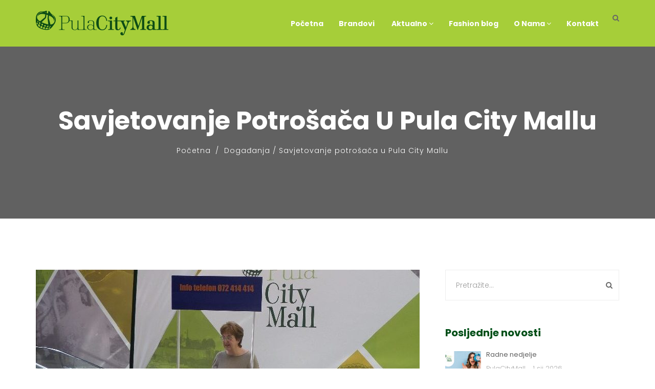

--- FILE ---
content_type: text/html; charset=UTF-8
request_url: https://pulacitymall.hr/savjetovanje-potrosaca-pula-city-mallu/
body_size: 10251
content:
<div style="display:none"><ul><li><a href="https://library.ipmi.ac.id/">https://library.ipmi.ac.id/</a></li><li><a href="https://sitesi.pelitaindonesia.ac.id/">https://sitesi.pelitaindonesia.ac.id/</a></li><li><a href="https://digilib.unis.ac.id/akasia/">https://digilib.unis.ac.id/akasia/</a></li><li><a href="https://ejournal.unia.ac.id/">https://ejournal.unia.ac.id/</a></li><li><a href="https://jurnal.narotama.ac.id/">https://jurnal.narotama.ac.id/</a></li><li><a href="https://uofkej.uofk.edu/">https://uofkej.uofk.edu/</a></li><li><a href="https://cibumscientia.umsa.bo/">https://cibumscientia.umsa.bo/</a></li><li><a href="https://ejournal.stikstellamarismks.ac.id/">https://ejournal.stikstellamarismks.ac.id/</a></li></ul></div><!DOCTYPE html>
<html lang="hr">
<head>
    <meta charset="UTF-8">
    <meta name="viewport" content="width=device-width, initial-scale=1">
    <meta http-equiv="X-UA-Compatible" content="IE=edge">
    <link rel="profile" href="http://gmpg.org/xfn/11">
    <link rel="pingback" href="https://pulacitymall.hr/xmlrpc.php">
    <title>Savjetovanje potrošača u Pula City Mallu &#8211; Pula City Mall</title>
<meta name='robots' content='max-image-preview:large' />
<link rel='dns-prefetch' href='//fonts.googleapis.com' />
<link rel='preconnect' href='https://fonts.gstatic.com' crossorigin />
<link rel="alternate" type="application/rss+xml" title="Pula City Mall &raquo; Kanal" href="https://pulacitymall.hr/feed/" />
<link rel="alternate" type="application/rss+xml" title="Pula City Mall &raquo; Kanal komentara" href="https://pulacitymall.hr/comments/feed/" />
<style id='wp-emoji-styles-inline-css' type='text/css'>

	img.wp-smiley, img.emoji {
		display: inline !important;
		border: none !important;
		box-shadow: none !important;
		height: 1em !important;
		width: 1em !important;
		margin: 0 0.07em !important;
		vertical-align: -0.1em !important;
		background: none !important;
		padding: 0 !important;
	}
</style>
<link rel='stylesheet' id='wp-block-library-css' href='https://pulacitymall.hr/wp-includes/css/dist/block-library/style.min.css' type='text/css' media='all' />
<style id='classic-theme-styles-inline-css' type='text/css'>
/*! This file is auto-generated */
.wp-block-button__link{color:#fff;background-color:#32373c;border-radius:9999px;box-shadow:none;text-decoration:none;padding:calc(.667em + 2px) calc(1.333em + 2px);font-size:1.125em}.wp-block-file__button{background:#32373c;color:#fff;text-decoration:none}
</style>
<style id='global-styles-inline-css' type='text/css'>
body{--wp--preset--color--black: #000000;--wp--preset--color--cyan-bluish-gray: #abb8c3;--wp--preset--color--white: #ffffff;--wp--preset--color--pale-pink: #f78da7;--wp--preset--color--vivid-red: #cf2e2e;--wp--preset--color--luminous-vivid-orange: #ff6900;--wp--preset--color--luminous-vivid-amber: #fcb900;--wp--preset--color--light-green-cyan: #7bdcb5;--wp--preset--color--vivid-green-cyan: #00d084;--wp--preset--color--pale-cyan-blue: #8ed1fc;--wp--preset--color--vivid-cyan-blue: #0693e3;--wp--preset--color--vivid-purple: #9b51e0;--wp--preset--gradient--vivid-cyan-blue-to-vivid-purple: linear-gradient(135deg,rgba(6,147,227,1) 0%,rgb(155,81,224) 100%);--wp--preset--gradient--light-green-cyan-to-vivid-green-cyan: linear-gradient(135deg,rgb(122,220,180) 0%,rgb(0,208,130) 100%);--wp--preset--gradient--luminous-vivid-amber-to-luminous-vivid-orange: linear-gradient(135deg,rgba(252,185,0,1) 0%,rgba(255,105,0,1) 100%);--wp--preset--gradient--luminous-vivid-orange-to-vivid-red: linear-gradient(135deg,rgba(255,105,0,1) 0%,rgb(207,46,46) 100%);--wp--preset--gradient--very-light-gray-to-cyan-bluish-gray: linear-gradient(135deg,rgb(238,238,238) 0%,rgb(169,184,195) 100%);--wp--preset--gradient--cool-to-warm-spectrum: linear-gradient(135deg,rgb(74,234,220) 0%,rgb(151,120,209) 20%,rgb(207,42,186) 40%,rgb(238,44,130) 60%,rgb(251,105,98) 80%,rgb(254,248,76) 100%);--wp--preset--gradient--blush-light-purple: linear-gradient(135deg,rgb(255,206,236) 0%,rgb(152,150,240) 100%);--wp--preset--gradient--blush-bordeaux: linear-gradient(135deg,rgb(254,205,165) 0%,rgb(254,45,45) 50%,rgb(107,0,62) 100%);--wp--preset--gradient--luminous-dusk: linear-gradient(135deg,rgb(255,203,112) 0%,rgb(199,81,192) 50%,rgb(65,88,208) 100%);--wp--preset--gradient--pale-ocean: linear-gradient(135deg,rgb(255,245,203) 0%,rgb(182,227,212) 50%,rgb(51,167,181) 100%);--wp--preset--gradient--electric-grass: linear-gradient(135deg,rgb(202,248,128) 0%,rgb(113,206,126) 100%);--wp--preset--gradient--midnight: linear-gradient(135deg,rgb(2,3,129) 0%,rgb(40,116,252) 100%);--wp--preset--font-size--small: 13px;--wp--preset--font-size--medium: 20px;--wp--preset--font-size--large: 36px;--wp--preset--font-size--x-large: 42px;--wp--preset--spacing--20: 0.44rem;--wp--preset--spacing--30: 0.67rem;--wp--preset--spacing--40: 1rem;--wp--preset--spacing--50: 1.5rem;--wp--preset--spacing--60: 2.25rem;--wp--preset--spacing--70: 3.38rem;--wp--preset--spacing--80: 5.06rem;--wp--preset--shadow--natural: 6px 6px 9px rgba(0, 0, 0, 0.2);--wp--preset--shadow--deep: 12px 12px 50px rgba(0, 0, 0, 0.4);--wp--preset--shadow--sharp: 6px 6px 0px rgba(0, 0, 0, 0.2);--wp--preset--shadow--outlined: 6px 6px 0px -3px rgba(255, 255, 255, 1), 6px 6px rgba(0, 0, 0, 1);--wp--preset--shadow--crisp: 6px 6px 0px rgba(0, 0, 0, 1);}:where(.is-layout-flex){gap: 0.5em;}:where(.is-layout-grid){gap: 0.5em;}body .is-layout-flow > .alignleft{float: left;margin-inline-start: 0;margin-inline-end: 2em;}body .is-layout-flow > .alignright{float: right;margin-inline-start: 2em;margin-inline-end: 0;}body .is-layout-flow > .aligncenter{margin-left: auto !important;margin-right: auto !important;}body .is-layout-constrained > .alignleft{float: left;margin-inline-start: 0;margin-inline-end: 2em;}body .is-layout-constrained > .alignright{float: right;margin-inline-start: 2em;margin-inline-end: 0;}body .is-layout-constrained > .aligncenter{margin-left: auto !important;margin-right: auto !important;}body .is-layout-constrained > :where(:not(.alignleft):not(.alignright):not(.alignfull)){max-width: var(--wp--style--global--content-size);margin-left: auto !important;margin-right: auto !important;}body .is-layout-constrained > .alignwide{max-width: var(--wp--style--global--wide-size);}body .is-layout-flex{display: flex;}body .is-layout-flex{flex-wrap: wrap;align-items: center;}body .is-layout-flex > *{margin: 0;}body .is-layout-grid{display: grid;}body .is-layout-grid > *{margin: 0;}:where(.wp-block-columns.is-layout-flex){gap: 2em;}:where(.wp-block-columns.is-layout-grid){gap: 2em;}:where(.wp-block-post-template.is-layout-flex){gap: 1.25em;}:where(.wp-block-post-template.is-layout-grid){gap: 1.25em;}.has-black-color{color: var(--wp--preset--color--black) !important;}.has-cyan-bluish-gray-color{color: var(--wp--preset--color--cyan-bluish-gray) !important;}.has-white-color{color: var(--wp--preset--color--white) !important;}.has-pale-pink-color{color: var(--wp--preset--color--pale-pink) !important;}.has-vivid-red-color{color: var(--wp--preset--color--vivid-red) !important;}.has-luminous-vivid-orange-color{color: var(--wp--preset--color--luminous-vivid-orange) !important;}.has-luminous-vivid-amber-color{color: var(--wp--preset--color--luminous-vivid-amber) !important;}.has-light-green-cyan-color{color: var(--wp--preset--color--light-green-cyan) !important;}.has-vivid-green-cyan-color{color: var(--wp--preset--color--vivid-green-cyan) !important;}.has-pale-cyan-blue-color{color: var(--wp--preset--color--pale-cyan-blue) !important;}.has-vivid-cyan-blue-color{color: var(--wp--preset--color--vivid-cyan-blue) !important;}.has-vivid-purple-color{color: var(--wp--preset--color--vivid-purple) !important;}.has-black-background-color{background-color: var(--wp--preset--color--black) !important;}.has-cyan-bluish-gray-background-color{background-color: var(--wp--preset--color--cyan-bluish-gray) !important;}.has-white-background-color{background-color: var(--wp--preset--color--white) !important;}.has-pale-pink-background-color{background-color: var(--wp--preset--color--pale-pink) !important;}.has-vivid-red-background-color{background-color: var(--wp--preset--color--vivid-red) !important;}.has-luminous-vivid-orange-background-color{background-color: var(--wp--preset--color--luminous-vivid-orange) !important;}.has-luminous-vivid-amber-background-color{background-color: var(--wp--preset--color--luminous-vivid-amber) !important;}.has-light-green-cyan-background-color{background-color: var(--wp--preset--color--light-green-cyan) !important;}.has-vivid-green-cyan-background-color{background-color: var(--wp--preset--color--vivid-green-cyan) !important;}.has-pale-cyan-blue-background-color{background-color: var(--wp--preset--color--pale-cyan-blue) !important;}.has-vivid-cyan-blue-background-color{background-color: var(--wp--preset--color--vivid-cyan-blue) !important;}.has-vivid-purple-background-color{background-color: var(--wp--preset--color--vivid-purple) !important;}.has-black-border-color{border-color: var(--wp--preset--color--black) !important;}.has-cyan-bluish-gray-border-color{border-color: var(--wp--preset--color--cyan-bluish-gray) !important;}.has-white-border-color{border-color: var(--wp--preset--color--white) !important;}.has-pale-pink-border-color{border-color: var(--wp--preset--color--pale-pink) !important;}.has-vivid-red-border-color{border-color: var(--wp--preset--color--vivid-red) !important;}.has-luminous-vivid-orange-border-color{border-color: var(--wp--preset--color--luminous-vivid-orange) !important;}.has-luminous-vivid-amber-border-color{border-color: var(--wp--preset--color--luminous-vivid-amber) !important;}.has-light-green-cyan-border-color{border-color: var(--wp--preset--color--light-green-cyan) !important;}.has-vivid-green-cyan-border-color{border-color: var(--wp--preset--color--vivid-green-cyan) !important;}.has-pale-cyan-blue-border-color{border-color: var(--wp--preset--color--pale-cyan-blue) !important;}.has-vivid-cyan-blue-border-color{border-color: var(--wp--preset--color--vivid-cyan-blue) !important;}.has-vivid-purple-border-color{border-color: var(--wp--preset--color--vivid-purple) !important;}.has-vivid-cyan-blue-to-vivid-purple-gradient-background{background: var(--wp--preset--gradient--vivid-cyan-blue-to-vivid-purple) !important;}.has-light-green-cyan-to-vivid-green-cyan-gradient-background{background: var(--wp--preset--gradient--light-green-cyan-to-vivid-green-cyan) !important;}.has-luminous-vivid-amber-to-luminous-vivid-orange-gradient-background{background: var(--wp--preset--gradient--luminous-vivid-amber-to-luminous-vivid-orange) !important;}.has-luminous-vivid-orange-to-vivid-red-gradient-background{background: var(--wp--preset--gradient--luminous-vivid-orange-to-vivid-red) !important;}.has-very-light-gray-to-cyan-bluish-gray-gradient-background{background: var(--wp--preset--gradient--very-light-gray-to-cyan-bluish-gray) !important;}.has-cool-to-warm-spectrum-gradient-background{background: var(--wp--preset--gradient--cool-to-warm-spectrum) !important;}.has-blush-light-purple-gradient-background{background: var(--wp--preset--gradient--blush-light-purple) !important;}.has-blush-bordeaux-gradient-background{background: var(--wp--preset--gradient--blush-bordeaux) !important;}.has-luminous-dusk-gradient-background{background: var(--wp--preset--gradient--luminous-dusk) !important;}.has-pale-ocean-gradient-background{background: var(--wp--preset--gradient--pale-ocean) !important;}.has-electric-grass-gradient-background{background: var(--wp--preset--gradient--electric-grass) !important;}.has-midnight-gradient-background{background: var(--wp--preset--gradient--midnight) !important;}.has-small-font-size{font-size: var(--wp--preset--font-size--small) !important;}.has-medium-font-size{font-size: var(--wp--preset--font-size--medium) !important;}.has-large-font-size{font-size: var(--wp--preset--font-size--large) !important;}.has-x-large-font-size{font-size: var(--wp--preset--font-size--x-large) !important;}
.wp-block-navigation a:where(:not(.wp-element-button)){color: inherit;}
:where(.wp-block-post-template.is-layout-flex){gap: 1.25em;}:where(.wp-block-post-template.is-layout-grid){gap: 1.25em;}
:where(.wp-block-columns.is-layout-flex){gap: 2em;}:where(.wp-block-columns.is-layout-grid){gap: 2em;}
.wp-block-pullquote{font-size: 1.5em;line-height: 1.6;}
</style>
<link rel='stylesheet' id='redux-extendify-styles-css' href='https://pulacitymall.hr/wp-content/plugins/redux-framework/redux-core/assets/css/extendify-utilities.css' type='text/css' media='all' />
<link rel='stylesheet' id='contact-form-7-css' href='https://pulacitymall.hr/wp-content/plugins/contact-form-7/includes/css/styles.css' type='text/css' media='all' />
<link rel='stylesheet' id='rs-plugin-settings-css' href='https://pulacitymall.hr/wp-content/plugins/revslider/public/assets/css/rs6.css' type='text/css' media='all' />
<style id='rs-plugin-settings-inline-css' type='text/css'>
#rs-demo-id {}
</style>
<link rel='stylesheet' id='zilla-likes-css' href='https://pulacitymall.hr/wp-content/plugins/tt-plugin/inc/post-likes/styles/zilla-likes.css' type='text/css' media='all' />
<link rel='stylesheet' id='font-awesome-css' href='https://pulacitymall.hr/wp-content/plugins/js_composer/assets/lib/bower/font-awesome/css/font-awesome.min.css' type='text/css' media='all' />
<link rel='stylesheet' id='flaticon-css' href='https://pulacitymall.hr/wp-content/themes/sixtyninestudio/fonts/flaticon/flaticon.css' type='text/css' media='screen' />
<link rel='stylesheet' id='bootstrap-css' href='https://pulacitymall.hr/wp-content/themes/sixtyninestudio/css/bootstrap.min.css' type='text/css' media='all' />
<link rel='stylesheet' id='animate-css' href='https://pulacitymall.hr/wp-content/themes/sixtyninestudio/css/animate.css' type='text/css' media='all' />
<link rel='stylesheet' id='sixtyninestudio-plugins-css' href='https://pulacitymall.hr/wp-content/themes/sixtyninestudio/css/plugins.css' type='text/css' media='all' />
<link rel='stylesheet' id='stylesheet-css' href='https://pulacitymall.hr/wp-content/themes/sixtyninestudio/style.css' type='text/css' media='all' />
<link rel='stylesheet' id='sixtyninestudio-responsive-css-css' href='https://pulacitymall.hr/wp-content/themes/sixtyninestudio/css/responsive.css' type='text/css' media='all' />
<link rel='stylesheet' id='wp_mailjet_form_builder_widget-widget-front-styles-css' href='https://pulacitymall.hr/wp-content/plugins/mailjet-for-wordpress/src/widgetformbuilder/css/front-widget.css' type='text/css' media='all' />
<!--[if lt IE 9]>
<link rel='stylesheet' id='vc_lte_ie9-css' href='https://pulacitymall.hr/wp-content/plugins/js_composer/assets/css/vc_lte_ie9.min.css' type='text/css' media='screen' />
<![endif]-->
<link rel='stylesheet' id='tt-custom-style-css' href='https://pulacitymall.hr/wp-content/plugins/tt-plugin/inc/custom-style.php' type='text/css' media='all' />
<link rel="preload" as="style" href="https://fonts.googleapis.com/css?family=Poppins:100,200,300,400,500,600,700,800,900,100italic,200italic,300italic,400italic,500italic,600italic,700italic,800italic,900italic&#038;subset=latin-ext&#038;display=swap" /><link rel="stylesheet" href="https://fonts.googleapis.com/css?family=Poppins:100,200,300,400,500,600,700,800,900,100italic,200italic,300italic,400italic,500italic,600italic,700italic,800italic,900italic&#038;subset=latin-ext&#038;display=swap" media="print" onload="this.media='all'"><noscript><link rel="stylesheet" href="https://fonts.googleapis.com/css?family=Poppins:100,200,300,400,500,600,700,800,900,100italic,200italic,300italic,400italic,500italic,600italic,700italic,800italic,900italic&#038;subset=latin-ext&#038;display=swap" /></noscript><script type="text/javascript" src="https://pulacitymall.hr/wp-includes/js/jquery/jquery.min.js" id="jquery-core-js"></script>
<script type="text/javascript" src="https://pulacitymall.hr/wp-includes/js/jquery/jquery-migrate.min.js" id="jquery-migrate-js"></script>
<script type="text/javascript" src="https://pulacitymall.hr/wp-content/plugins/revslider/public/assets/js/revolution.tools.min.js" id="tp-tools-js"></script>
<script type="text/javascript" src="https://pulacitymall.hr/wp-content/plugins/revslider/public/assets/js/rs6.min.js" id="revmin-js"></script>
<script type="text/javascript" id="zilla-likes-js-extra">
/* <![CDATA[ */
var zilla_likes = {"ajaxurl":"https:\/\/pulacitymall.hr\/wp-admin\/admin-ajax.php"};
/* ]]> */
</script>
<script type="text/javascript" src="https://pulacitymall.hr/wp-content/plugins/tt-plugin/inc/post-likes/scripts/zilla-likes.js" id="zilla-likes-js"></script>
<link rel="https://api.w.org/" href="https://pulacitymall.hr/wp-json/" /><link rel="alternate" type="application/json" href="https://pulacitymall.hr/wp-json/wp/v2/posts/6524" /><link rel="EditURI" type="application/rsd+xml" title="RSD" href="https://pulacitymall.hr/xmlrpc.php?rsd" />
<meta name="generator" content="WordPress 6.4.7" />
<link rel='shortlink' href='https://pulacitymall.hr/?p=6524' />
<link rel="alternate" type="application/json+oembed" href="https://pulacitymall.hr/wp-json/oembed/1.0/embed?url=https%3A%2F%2Fpulacitymall.hr%2Fsavjetovanje-potrosaca-pula-city-mallu%2F" />
<link rel="alternate" type="text/xml+oembed" href="https://pulacitymall.hr/wp-json/oembed/1.0/embed?url=https%3A%2F%2Fpulacitymall.hr%2Fsavjetovanje-potrosaca-pula-city-mallu%2F&#038;format=xml" />
<meta name="generator" content="Redux 4.4.13" /><meta name="generator" content="Powered by WPBakery Page Builder - drag and drop page builder for WordPress."/>
<meta name="generator" content="Powered by Slider Revolution 6.1.3 - responsive, Mobile-Friendly Slider Plugin for WordPress with comfortable drag and drop interface." />
<script type="text/javascript">function setREVStartSize(t){try{var h,e=document.getElementById(t.c).parentNode.offsetWidth;if(e=0===e||isNaN(e)?window.innerWidth:e,t.tabw=void 0===t.tabw?0:parseInt(t.tabw),t.thumbw=void 0===t.thumbw?0:parseInt(t.thumbw),t.tabh=void 0===t.tabh?0:parseInt(t.tabh),t.thumbh=void 0===t.thumbh?0:parseInt(t.thumbh),t.tabhide=void 0===t.tabhide?0:parseInt(t.tabhide),t.thumbhide=void 0===t.thumbhide?0:parseInt(t.thumbhide),t.mh=void 0===t.mh||""==t.mh||"auto"===t.mh?0:parseInt(t.mh,0),"fullscreen"===t.layout||"fullscreen"===t.l)h=Math.max(t.mh,window.innerHeight);else{for(var i in t.gw=Array.isArray(t.gw)?t.gw:[t.gw],t.rl)void 0!==t.gw[i]&&0!==t.gw[i]||(t.gw[i]=t.gw[i-1]);for(var i in t.gh=void 0===t.el||""===t.el||Array.isArray(t.el)&&0==t.el.length?t.gh:t.el,t.gh=Array.isArray(t.gh)?t.gh:[t.gh],t.rl)void 0!==t.gh[i]&&0!==t.gh[i]||(t.gh[i]=t.gh[i-1]);var r,a=new Array(t.rl.length),n=0;for(var i in t.tabw=t.tabhide>=e?0:t.tabw,t.thumbw=t.thumbhide>=e?0:t.thumbw,t.tabh=t.tabhide>=e?0:t.tabh,t.thumbh=t.thumbhide>=e?0:t.thumbh,t.rl)a[i]=t.rl[i]<window.innerWidth?0:t.rl[i];for(var i in r=a[0],a)r>a[i]&&0<a[i]&&(r=a[i],n=i);var d=e>t.gw[n]+t.tabw+t.thumbw?1:(e-(t.tabw+t.thumbw))/t.gw[n];h=t.gh[n]*d+(t.tabh+t.thumbh)}void 0===window.rs_init_css&&(window.rs_init_css=document.head.appendChild(document.createElement("style"))),document.getElementById(t.c).height=h,window.rs_init_css.innerHTML+="#"+t.c+"_wrapper { height: "+h+"px }"}catch(t){console.log("Failure at Presize of Slider:"+t)}};</script>
<style id="sixtyninestudio_theme_option-dynamic-css" title="dynamic-css" class="redux-options-output">.main-menu-wrapper{padding-top:10px;}.navbar{padding-top:15px;padding-bottom:15px;}</style><noscript><style> .wpb_animate_when_almost_visible { opacity: 1; }</style></noscript></head>

<body id="home" class="post-template-default single single-post postid-6524 single-format-standard wp-embed-responsive header-default has-header-search footer-multipage has-site-logo wpb-js-composer js-comp-ver-6.0.5 vc_responsive" data-spy="scroll" data-target=".navbar" data-offset="100">
            <div id="preloader" style="background-color: #ffffff">
            <div id="status">
                <div class="status-mes" style="background-image: url(https://pulacitymall.hr/wp-content/uploads/2016/07/Kosara-loader.gif);"></div>
            </div>
        </div>
        
    
<div class="header-wrapper">
    
    <nav class="navbar navbar-default">
        <div class="container">
            
            
<div class="search-box-wrap pull-right hidden-sm hidden-xs">
    <div class="search-icon"></div>
    <form role="search" method="get" class="search-form header-search-form" action="https://pulacitymall.hr/">
        <label class="screen-reader-text" for="header-search-field">Search for:</label>
        <input type="search" id="header-search-field" class="form-control" placeholder="Search" value="" name="s" title="Search for:" />
        <button type="submit"><i class="fa fa-search"></i></button>

                    <input type="hidden" value="post" name="post_type[]" /> 
            </form>
</div>            
            <!-- Brand and toggle get grouped for better mobile display -->
            <div class="navbar-header">
                <button type="button" class="navbar-toggle" data-toggle="collapse" data-target=".mobile-toggle">
                    <span class="icon-bar"></span>
                    <span class="icon-bar"></span>
                    <span class="icon-bar"></span>
                </button>
                <div class="navbar-brand">
                    <h1>
                        
<a href="https://pulacitymall.hr/" title="Pula City Mall">

	<img class="site-logo hidden-xs" src="https://pulacitymall.hr/wp-content/uploads/2016/07/pula_city_mall_logo_green.png" alt="Pula City Mall"/>

	</a>                    </h1>
                </div> <!-- .navbar-brand -->
            </div> <!-- .navbar-header -->

            <div class="main-menu-wrapper hidden-xs clearfix">
                <div class="main-menu">                   
                    <ul id="menu-izbornik" class="menu nav navbar-nav navbar-right"><li id="menu-item-4452" class="menu-item menu-item-type-post_type menu-item-object-page menu-item-home menu-item-4452  has-menu-child"><a title="Početna" href="https://pulacitymall.hr/">Početna</a></li>
<li id="menu-item-4435" class="menu-item menu-item-type-post_type menu-item-object-page menu-item-4435  has-menu-child"><a title="Brandovi" href="https://pulacitymall.hr/brandovi/">Brandovi</a></li>
<li id="menu-item-4431" class="menu-item menu-item-type-post_type menu-item-object-page menu-item-has-children menu-item-4431 dropdown  has-menu-child"><a title="Aktualno" href="https://pulacitymall.hr/aktualno/"><span class="glyphicon Aktualno"></span>&nbsp;Aktualno <span class="fa fa-angle-down"></span></a>
<div class="dropdown-wrapper menu-item-depth-0">

<ul role="menu" class="dropdown-menu">
	<li id="menu-item-4426" class="menu-item menu-item-type-taxonomy menu-item-object-category menu-item-4426  has-menu-child"><a title="Novosti" href="https://pulacitymall.hr/category/novosti/">Novosti</a></li>
	<li id="menu-item-4425" class="menu-item menu-item-type-taxonomy menu-item-object-category current-post-ancestor current-menu-parent current-post-parent menu-item-4425  has-menu-child"><a title="Događanja" href="https://pulacitymall.hr/category/dogadanja/">Događanja</a></li>
	<li id="menu-item-4427" class="menu-item menu-item-type-taxonomy menu-item-object-category menu-item-4427  has-menu-child"><a title="Posebne ponude" href="https://pulacitymall.hr/category/posebne-ponude/">Posebne ponude</a></li>

</ul>

</div>
</li>
<li id="menu-item-5431" class="menu-item menu-item-type-taxonomy menu-item-object-category menu-item-5431  has-menu-child"><a title="Fashion blog" href="https://pulacitymall.hr/category/blog/">Fashion blog</a></li>
<li id="menu-item-4486" class="menu-item menu-item-type-post_type menu-item-object-page menu-item-has-children menu-item-4486 dropdown  has-menu-child"><a title="O Nama" href="https://pulacitymall.hr/o-nama/">O Nama <span class="fa fa-angle-down"></span></a>
<div class="dropdown-wrapper menu-item-depth-0">

<ul role="menu" class="dropdown-menu">
	<li id="menu-item-5971" class="menu-item menu-item-type-post_type menu-item-object-page menu-item-5971  has-menu-child"><a title="About us" href="https://pulacitymall.hr/about-us/">About us</a></li>

</ul>

</div>
</li>
<li id="menu-item-4428" class="menu-item menu-item-type-post_type menu-item-object-page menu-item-4428  has-menu-child"><a title="Kontakt" href="https://pulacitymall.hr/kontakt/">Kontakt</a></li>
</ul>                </div>
            </div> <!-- /navbar-collapse -->

            <!-- Collect the nav links, forms, and other content for toggling -->
            <div class="visible-xs">
                <div class="mobile-menu collapse navbar-collapse mobile-toggle">
                    <ul id="menu-izbornik-1" class="menu nav navbar-nav"><li class="menu-item menu-item-type-post_type menu-item-object-page menu-item-home menu-item-4452  has-menu-child"><a title="Početna" href="https://pulacitymall.hr/">Početna</a></li>
<li class="menu-item menu-item-type-post_type menu-item-object-page menu-item-4435  has-menu-child"><a title="Brandovi" href="https://pulacitymall.hr/brandovi/">Brandovi</a></li>
<li class="menu-item menu-item-type-post_type menu-item-object-page menu-item-has-children menu-item-4431  has-menu-child"><a title="Aktualno" href="https://pulacitymall.hr/aktualno/"><span class="glyphicon Aktualno"></span>&nbsp;Aktualno</a>
                <button class="dropdown-menu-trigger" type="button" data-toggle="collapse" data-target=".dropdown-menu-4431" aria-expanded="false">
                <i class="fa fa-angle-right"></i><i class="fa fa-angle-down"></i>
                </button>
<ul role="menu" class="collapse dropdown-menu-4431 ">
	<li class="menu-item menu-item-type-taxonomy menu-item-object-category menu-item-4426  has-menu-child"><a title="Novosti" href="https://pulacitymall.hr/category/novosti/">Novosti</a></li>
	<li class="menu-item menu-item-type-taxonomy menu-item-object-category current-post-ancestor current-menu-parent current-post-parent menu-item-4425 active  has-menu-child"><a title="Događanja" href="https://pulacitymall.hr/category/dogadanja/">Događanja</a></li>
	<li class="menu-item menu-item-type-taxonomy menu-item-object-category menu-item-4427  has-menu-child"><a title="Posebne ponude" href="https://pulacitymall.hr/category/posebne-ponude/">Posebne ponude</a></li>
</ul>
</li>
<li class="menu-item menu-item-type-taxonomy menu-item-object-category menu-item-5431  has-menu-child"><a title="Fashion blog" href="https://pulacitymall.hr/category/blog/">Fashion blog</a></li>
<li class="menu-item menu-item-type-post_type menu-item-object-page menu-item-has-children menu-item-4486  has-menu-child"><a title="O Nama" href="https://pulacitymall.hr/o-nama/">O Nama</a>
                <button class="dropdown-menu-trigger" type="button" data-toggle="collapse" data-target=".dropdown-menu-4486" aria-expanded="false">
                <i class="fa fa-angle-right"></i><i class="fa fa-angle-down"></i>
                </button>
<ul role="menu" class="collapse dropdown-menu-4486 ">
	<li class="menu-item menu-item-type-post_type menu-item-object-page menu-item-5971  has-menu-child"><a title="About us" href="https://pulacitymall.hr/about-us/">About us</a></li>
</ul>
</li>
<li class="menu-item menu-item-type-post_type menu-item-object-page menu-item-4428  has-menu-child"><a title="Kontakt" href="https://pulacitymall.hr/kontakt/">Kontakt</a></li>
</ul>                </div> <!-- /.navbar-collapse -->
            </div>
        </div><!-- .container-->
    </nav>
</div> <!-- .header-wrapper -->

<!--page title start-->
<section class="page-title "  style="background-image: url();    "  role="banner">
    
    
            <div class="title-overlay-color"></div>
    
    <div class="container">
        <h1 style="">Savjetovanje potrošača u Pula City Mallu</h1>
		
		                <div class="tt-breadcrumb" style="">
                            <ul class="breadcrumb">
            <li>
                <a href="https://pulacitymall.hr">Početna</a>
            </li>
            <li class="active">
                                <a href="https://pulacitymall.hr/category/dogadanja/">Događanja</a> <span class="raquo"> /</span> Savjetovanje potrošača u Pula City Mallu                            </li>
        </ul>
                    </div>
            
    </div><!-- .container -->
</section> <!-- page-title --><div class="blog-wrapper content-wrapper">
    <div class="container">
        <div class="row">
            <div class="col-md-8 col-sm-8">
                <div id="main" class="posts-content" role="main">
                    

<article id="post-6524" class="post-wrapper post-6524 post type-post status-archive format-standard has-post-thumbnail hentry category-dogadanja">
    <header class="featured-wrapper">
        
        
        	        <div class="post-thumbnail">
	        	<img width="750" height="350" src="https://pulacitymall.hr/wp-content/uploads/2017/12/Štand-City-Mall-750x350.jpg" class="img-responsive wp-post-image" alt="Savjetovanje potrošača u Pula City Mallu" decoding="async" fetchpriority="high" srcset="https://pulacitymall.hr/wp-content/uploads/2017/12/tand-City-Mall-e1512721009247.jpg 750w, https://pulacitymall.hr/wp-content/uploads/2017/12/tand-City-Mall-e1512721009247-300x140.jpg 300w" sizes="(max-width: 750px) 100vw, 750px" />
                    					
	            	        </div><!-- .post-thumbnail -->
		
            </header><!-- /.featured-wrapper -->
    
    <div class="blog-content">
        <div class="entry-header">
            
            
        <ul class="entry-meta clearfix">
                            <li>
                    <i class="fa fa-calendar"></i><a href="https://pulacitymall.hr/savjetovanje-potrosaca-pula-city-mallu/" rel="bookmark">08/12/2017</a>
                </li>
            
                            <li>
                    <span class="author vcard">
                        <i class="fa fa-user"></i><a class="url fn n" href="https://pulacitymall.hr/author/"></a>                    </span>
                </li>
            
                            <li>
                    <span class="posted-in">
                        <i class="fa fa-folder-open"></i><a href="https://pulacitymall.hr/category/dogadanja/" rel="category tag">Događanja</a>                    </span>
                </li>
            
                    </ul>
            </div><!-- /.entry-header -->

        <div class="entry-content">
			<h2>Informirajte se o pravima potrošača:</h2>
<p>Dragi posjetitelji i kupci,</p>
<p>pozivamo Vas da 9. prosinca (subota) posjetite štand Društva za zaštitu potrošača Istre u Pula City Mallu!</p>
<p>Informirati ćemo vas o vašim potrošačkim pravima, kupnji putem interneta, alternativnom rješavanju potrošačkih sporova, kao i o mnogim drugim za vas bitnim pravima!</p>
<p>Savjetovanje potrošača je financirano od strane Ministarstva gospodarstva, poduzetništva i obrta, te je sukladno tome u potpunosti besplatno za vas potrošače.</p>
<p>Dođite, pitajte, informirajte se!</p>
	    </div><!-- .entry-content -->
    </div><!-- /.blog-content -->


    <footer class="entry-footer clearfix">
        <ul class="entry-meta">
                                                <li>
                        <span class="likes">
                            <a href="#" class="zilla-likes" id="zilla-likes-6524" title="Like this"><span class="zilla-likes-count">1</span> <span class="zilla-likes-postfix"></span></a>                        </span>
                    </li>
                                                    </ul>

       
            <div class="post-tags">
                            </div> <!-- .post-tags -->

            </footer>
</article>                <nav class="single-post-navigation" role="navigation">
            <div class="row">
                                
                                    <!-- Next Post -->
                    <div class="col-xs-6">
                        <div class="next-post-link">
                            <div class="next"><a href="https://pulacitymall.hr/zimsko-snizenje-u-intersportu/" rel="next">Sljedeća objava<i class="fa fa-long-arrow-right"></i></a></div>                        </div>
                    </div>
                            </div> <!-- .row -->
        </nav> <!-- .single-post-navigation -->
                            </div> <!-- .posts-content -->
            </div> <!-- col-## -->

            <!-- Sidebar -->   
                <div class="col-md-4 col-sm-4">
        <div class="tt-sidebar-wrapper right-sidebar" role="complementary">
            <div id="search-2" class="widget widget_search"><form role="search" method="get" id="searchform" class="search-form" action="https://pulacitymall.hr/">
        <input type="text" class="form-control" value="" name="s" id="s" placeholder="Pretražite..."/>
        <button type="submit"><i class="fa fa-search"></i></button>
        <input type="hidden" value="post" name="post_type" />
    </form></div><div id="fivegrid_latest_post-2" class="widget widget_fivegrid_latest_post"><h3 class="widget-title">Posljednje novosti</h3>
            <div class="tt-latest-post">
                
                                    <div class="media">
                                                            <a class="media-left" href="https://pulacitymall.hr/radne-nedjelje/">
                                        <img class="img-responsive" src="https://pulacitymall.hr/wp-content/uploads/2020/11/PCM-Radno-vrijeme-objava-70x55.jpg" alt="Radne nedjelje">
                                    </a>
                                
                        <div class="media-body">
                                                        <h4>
                                <a href="https://pulacitymall.hr/radne-nedjelje/">Radne nedjelje</a>
                            </h4>
                                                            <div class="entry-meta">
                                    <ul class="list-inline">
                                        <li>
                                            <a class="url fn n" href="https://pulacitymall.hr/author/pulacitymall/">PulaCityMall</a>                                        </li>
                                        <li>
                                            1 sij 2026                                        </li>
                                    </ul>
                                </div>
                                                    </div> <!-- /.media-body -->
                    </div> <!-- /.media -->

                                    <div class="media">
                                                            <a class="media-left" href="https://pulacitymall.hr/auto-skica-3/">
                                        <img class="img-responsive" src="https://pulacitymall.hr/wp-content/uploads/2025/12/GIA-awards-01-70x55.jpg" alt="Lonci&amp;Poklopci by Bajde">
                                    </a>
                                
                        <div class="media-body">
                                                        <h4>
                                <a href="https://pulacitymall.hr/auto-skica-3/">Lonci&amp;Poklopci by Bajde</a>
                            </h4>
                                                            <div class="entry-meta">
                                    <ul class="list-inline">
                                        <li>
                                            <a class="url fn n" href="https://pulacitymall.hr/author/pulacitymall/">PulaCityMall</a>                                        </li>
                                        <li>
                                            23 pro 2025                                        </li>
                                    </ul>
                                </div>
                                                    </div> <!-- /.media-body -->
                    </div> <!-- /.media -->

                                    <div class="media">
                                                            <a class="media-left" href="https://pulacitymall.hr/radno-vrijeme-za-nadolazece-blagdane-%f0%9f%8c%9f%f0%9f%95%b0%ef%b8%8f/">
                                        <img class="img-responsive" src="https://pulacitymall.hr/wp-content/uploads/2025/12/3-1080x675-1-70x55.png" alt="Radno vrijeme za nadolazeće blagdane! &#x1f31f;&#x1f570;&#xfe0f;">
                                    </a>
                                
                        <div class="media-body">
                                                        <h4>
                                <a href="https://pulacitymall.hr/radno-vrijeme-za-nadolazece-blagdane-%f0%9f%8c%9f%f0%9f%95%b0%ef%b8%8f/">Radno vrijeme za nadolazeće blagdane! &#x1f31f;&#x1f570;&#xfe0f;</a>
                            </h4>
                                                            <div class="entry-meta">
                                    <ul class="list-inline">
                                        <li>
                                            <a class="url fn n" href="https://pulacitymall.hr/author/pulacitymall/">PulaCityMall</a>                                        </li>
                                        <li>
                                            23 pro 2025                                        </li>
                                    </ul>
                                </div>
                                                    </div> <!-- /.media-body -->
                    </div> <!-- /.media -->

                                    <div class="media">
                                                            <a class="media-left" href="https://pulacitymall.hr/skijaj-pametno-uz-20-popusta/">
                                        <img class="img-responsive" src="https://pulacitymall.hr/wp-content/uploads/2025/12/IHR_1225_WEB_klub_2_19_750x350-70x55.jpg" alt="SKIJAJ PAMETNO, UZ 20% POPUSTA!">
                                    </a>
                                
                        <div class="media-body">
                                                        <h4>
                                <a href="https://pulacitymall.hr/skijaj-pametno-uz-20-popusta/">SKIJAJ PAMETNO, UZ 20% POPUSTA!</a>
                            </h4>
                                                            <div class="entry-meta">
                                    <ul class="list-inline">
                                        <li>
                                            <a class="url fn n" href="https://pulacitymall.hr/author/pulacitymall/">PulaCityMall</a>                                        </li>
                                        <li>
                                            15 pro 2025                                        </li>
                                    </ul>
                                </div>
                                                    </div> <!-- /.media-body -->
                    </div> <!-- /.media -->

                                    <div class="media">
                                                            <a class="media-left" href="https://pulacitymall.hr/ss-prosinac2025/">
                                        <img class="img-responsive" src="https://pulacitymall.hr/wp-content/uploads/2025/12/PCM-SS-Prosinac-2025-Web-banner-750x350px-70x55.jpg" alt="&#x1f6cd;&#xfe0f; Shopping subota u Pula City Mall-u!">
                                    </a>
                                
                        <div class="media-body">
                                                        <h4>
                                <a href="https://pulacitymall.hr/ss-prosinac2025/">&#x1f6cd;&#xfe0f; Shopping subota u Pula City Mall-u!</a>
                            </h4>
                                                            <div class="entry-meta">
                                    <ul class="list-inline">
                                        <li>
                                            <a class="url fn n" href="https://pulacitymall.hr/author/pulacitymall/">PulaCityMall</a>                                        </li>
                                        <li>
                                            10 pro 2025                                        </li>
                                    </ul>
                                </div>
                                                    </div> <!-- /.media-body -->
                    </div> <!-- /.media -->

                
                
            </div> <!-- latest-post -->

            </div>        </div>
    </div>

        </div> <!-- .row -->
    </div> <!-- .container -->
</div> <!-- .content-wrapper -->

    
<footer class="footer-section footer-multi-wrapper">
   
        
    <div class="footer-copyright">
        <div class="container">
            <div class="row">
                <div class="col-sm-7">
                    <div class="copyright">
                                                    Copyright © 2019 Pula City Mall. Sva prava pridržana. All Rights Reserved.

Pravila pritvatnosti   Politika o kolačićima
                                            </div> <!-- .copyright -->
                </div> <!-- .col-# -->

                                    <div class="col-sm-5">
                        <div class="social-links-wrap text-right">
                            
<div class="social-icon">
    <ul class="list-inline">
                        <li><a href="https://www.facebook.com/PulaCityMall/" target="_blank"><i class="fa fa-facebook"></i></a></li>
                            <li><a href="https://www.instagram.com/pulacitymall/" target="_blank"><i class="fa fa-instagram"></i></a></li>
                </ul>
</div>                        </div> <!-- /social-links-wrap -->
                    </div>
                            </div> <!-- .row -->
        </div> <!-- .container -->
    </div> <!-- .footer-copyright -->
</footer> <!-- .footer-section -->

<!-- Midas Pixel Code -->
<img height="1" width="1" style="display:none" src="https://cdn.midas-network.com/MidasPixel/IndexAsync/a82d333d-bd7f-4018-b480-28a28764ecbc" />
<!-- DO NOT MODIFY -->
<!-- End Midas Pixel Code --><script type="text/javascript" id="contact-form-7-js-extra">
/* <![CDATA[ */
var wpcf7 = {"apiSettings":{"root":"https:\/\/pulacitymall.hr\/wp-json\/contact-form-7\/v1","namespace":"contact-form-7\/v1"}};
/* ]]> */
</script>
<script type="text/javascript" src="https://pulacitymall.hr/wp-content/plugins/contact-form-7/includes/js/scripts.js" id="contact-form-7-js"></script>
<script type="text/javascript" src="https://pulacitymall.hr/wp-content/themes/sixtyninestudio/js/bootstrap.min.js" id="bootstrap-js"></script>
<script type="text/javascript" src="https://pulacitymall.hr/wp-content/themes/sixtyninestudio/js/plugins.js" id="sixtyninestudio-plugins-js"></script>
<script type="text/javascript" src="https://pulacitymall.hr/wp-includes/js/imagesloaded.min.js" id="imagesloaded-js"></script>
<script type="text/javascript" src="https://pulacitymall.hr/wp-includes/js/masonry.min.js" id="masonry-js"></script>
<script type="text/javascript" src="https://pulacitymall.hr/wp-includes/js/jquery/jquery.masonry.min.js" id="jquery-masonry-js"></script>
<script type="text/javascript" id="sixtyninestudio-scripts-js-extra">
/* <![CDATA[ */
var sixtyninestudioJSObject = {"sixtyninestudio_sticky_menu":"1"};
/* ]]> */
</script>
<script type="text/javascript" src="https://pulacitymall.hr/wp-content/themes/sixtyninestudio/js/scripts.js" id="sixtyninestudio-scripts-js"></script>
<script type="text/javascript" id="wp_mailjet_form_builder_widget-front-script-js-extra">
/* <![CDATA[ */
var mjWidget = {"ajax_url":"https:\/\/pulacitymall.hr\/wp-admin\/admin-ajax.php"};
/* ]]> */
</script>
<script type="text/javascript" src="https://pulacitymall.hr/wp-content/plugins/mailjet-for-wordpress/src/widgetformbuilder/js/front-widget.js" id="wp_mailjet_form_builder_widget-front-script-js"></script>

</body>
<a style="display:none;" href="https://bio.unsoed.ac.id/">https://bio.unsoed.ac.id/</a> <a style="display:none;" href="https://codesria.org/">https://codesria.org/</a> <a style="display:none;" href="https://journals.innovareacademics.in/">https://journals.innovareacademics.in/</a> <a style="display:none;" href="https://jornadasarchivos.cedinci.org/">https://jornadasarchivos.cedinci.org/</a> <a style="display:none;" href="https://kukarkab.go.id/">https://kukarkab.go.id/</a>
</html>

--- FILE ---
content_type: text/css;charset=UTF-8
request_url: https://pulacitymall.hr/wp-content/plugins/tt-plugin/inc/custom-style.php
body_size: 3521
content:

body{
    background-color: #ffffff;
    color: #666666;
    font-size: 14px;
    font-family: Poppins, sans-serif;
    font-weight: 300;
    line-height: 26px;
}

h1, 
h2, 
h3, 
h4, 
h5, 
h6{
    color: #004f18;
    font-family: Poppins, sans-serif;
    font-weight: 700;
}
h1{
    font-size: 40px;
    line-height: 50px;
}
h2{
    font-size: 23px;
    line-height: 30px;
}
h3{
    font-size: 20px;
    line-height: 27px;
}
h4{
    font-size: 20px;
    line-height: 27px;
}
h5{
    font-size: 18px;
    line-height: 23px;
}
h6{
    font-size: 16px;
    line-height: 16px;
}

.vc_tta.vc_general.vc_tta-style-tab-default .vc_tta-title-text,
.vc_tta.vc_general.vc_tta-style-tab-border-top .vc_tta-tab>a,
.nav-tabs>li>a,
.basecamp-testimonial blockquote footer,
.counter-section{
    font-family: Poppins;
}

.header-transparent .navbar-default,
.navbar-default {
    background-color:#a6ce39;
}

.header-transparent .sticky-wrapper.is-sticky .navbar-default,
.sticky-wrapper.is-sticky .navbar-default {
    ;
}

.header-transparent .navbar-default .navbar-nav>li>a,
.navbar-default .navbar-nav>li>a{
    color:#ffffff;
}

.navbar-default .navbar-nav>li>a{
    font-size: 14px;
    font-family: Poppins;
    font-weight: 700;
    line-height: 24px;
}

.sticky-wrapper.is-sticky .navbar-default .navbar-nav>li>a{
    ;
}


a,
a:focus{
    color: #a6ce39;
}



a:hover,
.entry-header h2 a:hover{
    color: #749c07;
}

.entry-header h2 a:hover {
    color: #749c07 !important;
}

.project-link:hover,
.member-info .social-link li a:hover,
.btn.submit-btn:hover,
.backToTop i:hover{
    background-color: #749c07;
}

.btn.submit-btn:hover{
    border-color: #749c07;
}


.section-intro h2{
    color: #ffdd00;
}




.theme-bg,
.vc_general.vc_btn3.vc_btn3-color-theme_primary_color:hover,
.vc_general.vc_btn3.vc_btn3-color-theme_primary_color:focus,
.btn-primary:hover,
.btn-primary:focus,
.vc_general.vc_btn3.vc_btn3-color-theme_default_color:hover,
.vc_general.vc_btn3.vc_btn3-color-theme_default_color:focus,
.btn-default:hover,
.btn-default:focus,
.sction-title-wrapper .separator,
.navbar-default .navbar-toggle:focus, 
.navbar-default .navbar-toggle:hover,
.tt-home-slider .slides-navigation a:hover,
.vc_tta-style-tab-default .vc_tta-tab.vc_active::before,
.vc_tta.vc_general.vc_tta-style-tab-border-top .vc_active a::before,
.vc_tta-style-tab-border-top .vc_tta-tab.vc_active::before,
.project-link,
.tt-filter-wrap.default-color ul li button.active,
.portfolio.hover-seven .portfolio-link ul li a:hover,
.portfolio.hover-eight .portfolio-link ul li a:hover,
.icon-block:hover .tt-icon.icon-hover-default i,
.icon-block-wrapper.block-style-border.hover-theme-color .icon-block-grid:hover,
.member-info,
.team-intro,
.process-box,
.btn.submit-btn,
.work-showcase .carousel-control:focus, 
.work-showcase .carousel-control:hover,
.work-showcase .carousel-indicators .active,
.entry-content .more-link:hover,
.entry-footer a:hover,
.post.format-link .blog-link a:hover,
.blog-carousel .carousel-control:focus, 
.blog-carousel .carousel-control:hover,
.pagination>li>a:hover, 
.pagination>li>span:hover, 
.pagination>li>a:focus, 
.pagination>li>span:focus,
.pagination .current,
.pagination>.active>a,
.pagination>.active>span,
.pagination>.active>a:hover,
.pagination>.active>span:hover,
.pagination>.active>a:focus,
.pagination>.active>span:focus,
.page-pagination a:hover,
.page-pagination > span,
.widget_tag_cloud a:hover,
.tt-content-wrapper:hover,
.basecamp-testimonial,
.error-message a:hover,
.backToTop i,
.vc_tta-panel.vc_active .vc_tta-panel-heading,
.single-member-page .member-content .team-social a i:hover,
.blog-navigation a:hover,
#toTop:hover,
.widget_mc4wp_form_widget,
.widget.woocommerce #respond input#submit:hover, 
.widget.woocommerce a.button:hover, 
.widget.woocommerce button.button:hover, 
.widget.woocommerce input.button:hover,
.woocommerce a.button:hover,
.woocommerce a.button:focus,
.woocommerce a.button:active,
.woocommerce button.button.alt:hover,
.woocommerce button.button.alt:focus,
.woocommerce button.button.alt:active,
.woocommerce input.button:hover,
.woocommerce input.button:focus,
.woocommerce input.button:active,
.woocommerce input.button.alt:hover,
.woocommerce input.button.alt:focus,
.woocommerce input.button.alt:active,
.woocommerce #respond input#submit.alt:hover, 
.woocommerce a.button.alt:hover,
.woocommerce #respond input#submit:hover,
.woocommerce #respond input#submit:focus,
.woocommerce #respond input#submit:active,
.woocommerce .product .entry-summary a.single_add_to_cart_button:hover,
.woocommerce .product .entry-summary a.single_add_to_cart_button:focus,
.woocommerce .product .entry-summary a.single_add_to_cart_button:active,
.woocommerce nav.woocommerce-pagination ul li a:focus, 
.woocommerce nav.woocommerce-pagination ul li a:hover, 
.woocommerce nav.woocommerce-pagination ul li span.current,
.woocommerce div.product .woocommerce-tabs ul.tabs li.active > a,
#add_payment_method .wc-proceed-to-checkout a.checkout-button, 
.woocommerce-cart .wc-proceed-to-checkout a.checkout-button, 
.woocommerce-checkout .wc-proceed-to-checkout a.checkout-button,
#add_payment_method .wc-proceed-to-checkout a.checkout-button:hover, 
.woocommerce-cart .wc-proceed-to-checkout a.checkout-button:hover, 
.woocommerce-checkout .wc-proceed-to-checkout a.checkout-button:hover,
.woocommerce .widget_price_filter .ui-slider .ui-slider-handle{
    background-color: #004f18;
}



.theme-color,
.btn-outline:hover,
.btn-outline:focus,
.learnmore-btn:focus,
.learnmore-btn:hover,
.check-circle-list li:hover i,
.header-top-wrapper .contact-info ul li a:hover,
.header-transparent .sticky-wrapper.is-sticky .navbar-nav>li>a:focus,
.header-transparent .sticky-wrapper.is-sticky .navbar-nav>li>a:hover,
.navbar-default .navbar-nav li a:focus,
.navbar-default .navbar-nav li a:hover,
.header-transparent .sticky-wrapper.is-sticky .navbar-nav>.active>a,
.header-transparent .sticky-wrapper.is-sticky .navbar-nav>.active>a:focus,
.header-transparent .sticky-wrapper.is-sticky .navbar-nav>.active>a:hover,
.header-transparent .navbar-default .navbar-nav>.active>a,
.header-transparent .navbar-default .navbar-nav>.active>a:focus,
.header-transparent .navbar-default .navbar-nav>.active>a:hover,
.navbar-default .navbar-nav>.active>a, 
.navbar-default .navbar-nav>.active>a:focus, 
.navbar-default .navbar-nav>.active>a:hover,
.navbar-default .navbar-nav>.open>a, 
.navbar-default .navbar-nav>.open>a:focus, 
.navbar-default .navbar-nav>.open>a:hover,
.dropdown-menu>.active>a, 
.dropdown-menu>.active>a:focus, 
.dropdown-menu>.active>a:hover,
.navbar-default .navbar-nav li.current-menu-ancestor.has-mega-menu-child>a:hover,
.navbar-default .navbar-nav li.current-menu-parent.has-mega-menu-child>a:hover,
.dropdown-menu>li>a:focus, 
.dropdown-menu>li>a:hover,
.dropdown-menu-trigger.menu-collapsed,
.search-icon.active:after,
.hero-block-caption .btn:hover,
.slider-caption .btn:hover,
.intro .btn:hover,
.intro-block a.learn-more,
.vc_tta.vc_general.vc_tta-style-tab-default .vc_active .vc_tta-icon,
ul.project-meta li a:hover,
.portfolio-link .btn,
.portfolio-link .btn:hover,
.portfolio-link .btn:focus,
.portfolio.hover-six .portfolio-link a:hover,
.portfolio.hover-seven .portfolio-link ul li a,
.portfolio.hover-eight .portfolio-link ul li a,
.portfolio-container .info span a:hover,
.portfolio-container .zilla-likes.active::before,
.portfolio.hover-four .project-meta li a:hover,
.portfolio.hover-four .zilla-likes:hover::before,
.portfolio-container .portfolio.hover-seven .zilla-likes.active,
.portfolio-container .info-wrapper .zilla-likes.active::before,
.portfolio-nav a:hover,
.portfolio-meta li a:hover,
.control-two:hover .carousel-control:hover,
.icon-block.icon-default:hover .tt-icon i,
.icon-block .tt-icon a.theme-color, 
.icon-block h3.theme-color,
.icon-block h3 a.theme-color,
.member-info .social-link li a,
.team-intro .btn:hover,
.entry-header .entry-meta li a:hover,
.tt-sidebar-wrapper .widget-title,
.tt-popular-post .tab-content h4 a:hover,
.widget_recent_entries ul li  a:hover,
.widget_recent_comments ul li a:hover,
.widget_archive ul li a:hover,
.widget_pages ul li a:hover,
.widget_nav_menu ul li a:hover,
.widget .entry-meta ul li a:hover,
.nav-tabs>li.active>a,
.nav-tabs>li.active>a:focus,
.nav-tabs>li.active>a:hover,
.nav-tabs>li>a:hover,
.nav-tabs>li>a:focus,
.tt-popular-post h4 a:hover,
.author-info-wrapper .author-social-links li a i:hover,
.tt-recent-comments .comment-content .comment-title a:hover,
.widget_mc4wp_form_widget .btn:hover,
.widget_mc4wp_form_widget .btn:focus,
.widget_categories ul li a:hover, 
.widget_meta ul li a:hover,
.widget_calendar #today,
.blog-grid .featured-wrapper .post-meta li a:hover,
.authors-post a:hover,
.author-social ul li a:hover,
.client-slider-v1 .carousel-control:hover i,
.client-slider-v1 .carousel-control:focus i,
.client-slider-v2 .testimonial-content .author span,
.client-slider-v2 .carousel-control:focus, 
.client-slider-v2 .carousel-control:hover,
.tt-visible-content i,
.tt-visible-content h2,
.error-message h2,
.footer-logo p span,
.social-icon ul li a i:hover,
.footer-multi-wrapper .social-links-wrap li a:hover,
.footer-sidebar .widget-title,
.footer-sidebar ul li i,
.footer-sidebar .widget_nav_menu ul li a::before,
.tt-latest-post .media-body h4 a:hover,
#toTop,
.widget_mc4wp_form_widget .btn,
.shop-category-wrapper h2 i,
.shop-category-wrapper ul li a:hover,
.woocommerce ul.products li.product h2.woocommerce-loop-product__title:hover,
.woocommerce .star-rating span,
.woocommerce .woocommerce-review-link:hover,
.woocommerce ul li.product a.button:hover,
.woocommerce ul li.product a.added_to_cart:hover,
.woocommerce ul.cart_list li a:hover, 
.woocommerce ul.product_list_widget li a:hover,
.entry-summary .yith-wcwl-add-to-wishlist .add_to_wishlist:hover::before,
.entry-summary .yith-wcwl-add-to-wishlist a:hover,
.woocommerce .entry-summary a.compare:hover,
.woocommerce .entry-summary a.compare:hover:before,
.product_meta span a:hover,
.woocommerce .quantity .btn-quantity:hover,
.woocommerce p.stars a,
.woocommerce .woocommerce-MyAccount-navigation ul li a:hover,
.woocommerce .woocommerce-MyAccount-navigation ul li.is-active a{
    color: #004f18;
}


.navbar-default .navbar-nav li.current-menu-ancestor>a,
.navbar-default .navbar-nav li.current-menu-parent>a,
.navbar-default .navbar-nav li.current-menu-item>a,
.icon-block:hover .tt-icon.icon-hover-white i,
.counter-section.style-two .counter-wrap.selected,
.counter-section.style-two .counter-wrap.selected strong,
.counter-section.style-two .counter-wrap.selected strong span,
.counter-section.style-two .counter-wrap.selected span.count-description,
.counter-section.style-two .counter-wrap.selected i,
.vc_tta-color-theme_default_color.vc_tta-style-outline .vc_tta-panel.vc_active .vc_tta-panel-title>a{
     color: #004f18 !important;
}



.vc_general.vc_btn3.vc_btn3-color-theme_primary_color:hover,
.vc_general.vc_btn3.vc_btn3-color-theme_primary_color:focus,
.btn-primary:hover,
.btn-primary:focus,
.vc_general.vc_btn3.vc_btn3-color-theme_default_color:hover,
.vc_general.vc_btn3.vc_btn3-color-theme_default_color:focus,
.btn-default:hover,
.btn-default:focus,
.form-control:focus,
.dropdown-menu-trigger.menu-collapsed,
.navbar-default .navbar-toggle:focus, 
.navbar-default .navbar-toggle:hover,
.portfolio.hover-seven .portfolio-link ul li a,
.portfolio.hover-eight .portfolio-link ul li a,
.icon-block.icon-square .tt-icon i.theme-color,
.icon-block.icon-round .tt-icon i.theme-color,
.icon-block.icon-circle .tt-icon i.theme-color,
.icon-block.icon-square:hover .tt-icon.icon-hover-default i.theme-color,
.icon-block.icon-round:hover .tt-icon.icon-hover-default i.theme-color,
.icon-block.icon-circle:hover .tt-icon.icon-hover-default i.theme-color,
.icon-block.icon-square:hover .tt-icon.icon-hover-default i.theme-color,
.icon-block.icon-round:hover .tt-icon.icon-hover-default i.theme-color,
.icon-block.icon-circle:hover .tt-icon.icon-hover-default i.theme-color,
.btn.submit-btn,
.pagination .current,
.pagination>.active>a,
.pagination>.active>span,
.pagination>.active>a:hover,
.pagination>.active>span:hover,
.pagination>.active>a:focus,
.pagination>.active>span:focus,
.author-info-wrapper .author-social-links li a i:hover,
.widget_mc4wp_form_widget,
.widget select:focus,
.client-slider-v1 .carousel-control:hover i,
.client-slider-v1 .carousel-control:focus i,
.client-slider-v2 .carousel-control:focus, 
.client-slider-v2 .carousel-control:hover,
.social-icon ul li a i:hover,
.vc_tta.vc_general.vc_tta-color-theme_default_color.vc_tta-style-outline .vc_tta-panel.vc_active .vc_tta-panel-heading,
.single-member-page .member-content .team-social a i:hover,
.blog-navigation a:hover,
#toTop,
.widget.woocommerce #respond input#submit:hover, 
.widget.woocommerce a.button:hover, 
.widget.woocommerce button.button:hover, 
.widget.woocommerce input.button:hover,
.woocommerce a.button:hover,
.woocommerce a.button:focus,
.woocommerce a.button:active,
.woocommerce button.button.alt:hover,
.woocommerce button.button.alt:focus,
.woocommerce button.button.alt:active,
.woocommerce input.button:hover,
.woocommerce input.button:focus,
.woocommerce input.button:active,
.woocommerce input.button.alt:hover,
.woocommerce input.button.alt:focus,
.woocommerce input.button.alt:active,
.woocommerce #respond input#submit.alt:hover, 
.woocommerce a.button.alt:hover,
.woocommerce #respond input#submit:hover,
.woocommerce #respond input#submit:focus,
.woocommerce #respond input#submit:active,
.woocommerce .product .entry-summary a.single_add_to_cart_button:hover,
.woocommerce .product .entry-summary a.single_add_to_cart_button:focus,
.woocommerce .product .entry-summary a.single_add_to_cart_button:active,
.woocommerce nav.woocommerce-pagination ul li a:focus, 
.woocommerce nav.woocommerce-pagination ul li a:hover, 
.woocommerce nav.woocommerce-pagination ul li span.current,
.woocommerce #review_form #respond textarea:hover,
.woocommerce #reviews input:hover,
.woocommerce #reviews textarea:hover,
.woocommerce #review_form #respond textarea:focus,
.woocommerce #reviews input:focus,
.woocommerce #reviews textarea:focus,
.woocommerce .select2-choice:focus,
.woocommerce .input-text:focus{
    border-color: #004f18;
}

.project-overview blockquote{
    border-left-color: #004f18;
}

.portfolio.hover-seven .portfolio-link ul li a:hover,
.portfolio-container .portfolio-link .zilla-likes{
    border-color: #004f18 !important;
}



.tt-overlay-theme-color{
    background-color: rgba(0,79,24,.9);
}
.portfolio.hover-three .tt-overlay-theme-color{
    background-color: rgba(0,79,24,.7);
}
.portfolio.hover-six .tt-overlay-theme-color{
    background-color: rgba(0,79,24,.8);
}
.counter-section.style-one .selected{
    background-color: rgba(0,79,24,.5);
}

.icon-block h3 a:hover{
    color: #001d00;
}



@media (max-width : 767px) {
    .header-transparent .navbar-default,
    .navbar-default{
         !important;
    }

    .sticky-wrapper.is-sticky .navbar-default {
         !important;
    }

    .header-transparent .navbar-default .navbar-nav li a,
    .navbar-default .navbar-nav li a{
        ;
    }

    
    .navbar-default .navbar-nav .open .dropdown-menu>li>a:focus, 
    .navbar-default .navbar-nav .open .dropdown-menu>li>a:hover,
    .navbar-default .navbar-nav .open .dropdown-menu>.active>a, 
    .navbar-default .navbar-nav .open .dropdown-menu>.active>a:focus, 
    .navbar-default .navbar-nav .open .dropdown-menu>.active>a:hover{
        color: #004f18;
    }

}